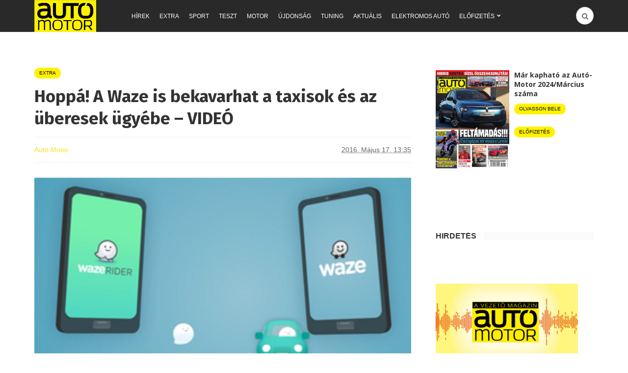

--- FILE ---
content_type: text/html; charset=utf-8
request_url: https://www.google.com/recaptcha/api2/aframe
body_size: 268
content:
<!DOCTYPE HTML><html><head><meta http-equiv="content-type" content="text/html; charset=UTF-8"></head><body><script nonce="RVZQtbLok2gGRG5fLj5EuA">/** Anti-fraud and anti-abuse applications only. See google.com/recaptcha */ try{var clients={'sodar':'https://pagead2.googlesyndication.com/pagead/sodar?'};window.addEventListener("message",function(a){try{if(a.source===window.parent){var b=JSON.parse(a.data);var c=clients[b['id']];if(c){var d=document.createElement('img');d.src=c+b['params']+'&rc='+(localStorage.getItem("rc::a")?sessionStorage.getItem("rc::b"):"");window.document.body.appendChild(d);sessionStorage.setItem("rc::e",parseInt(sessionStorage.getItem("rc::e")||0)+1);localStorage.setItem("rc::h",'1769025474812');}}}catch(b){}});window.parent.postMessage("_grecaptcha_ready", "*");}catch(b){}</script></body></html>

--- FILE ---
content_type: application/javascript; charset=utf-8
request_url: https://fundingchoicesmessages.google.com/f/AGSKWxXMDYTu7jSJUI5HOYVbDpTHvInvBm9gAAyXazBB0UeQ4PtNy0wbcQ2yuFzmsK7G9yI_KejvqLKuvpCAypRDPHbiao5gIArtynxuiGyJ1q4K5ldOnIg2CPze3yXQQw49w1cAWREIF027GWElETU3KeijSq-skEg0dX1m8NeCHnWyE1np2VF1_0h6YzX1/_/sevenads./spotx_adapter..net/noidadx//ad_frame?/xads.js
body_size: -1290
content:
window['43edd90a-071d-4dec-8162-c278e816ce18'] = true;